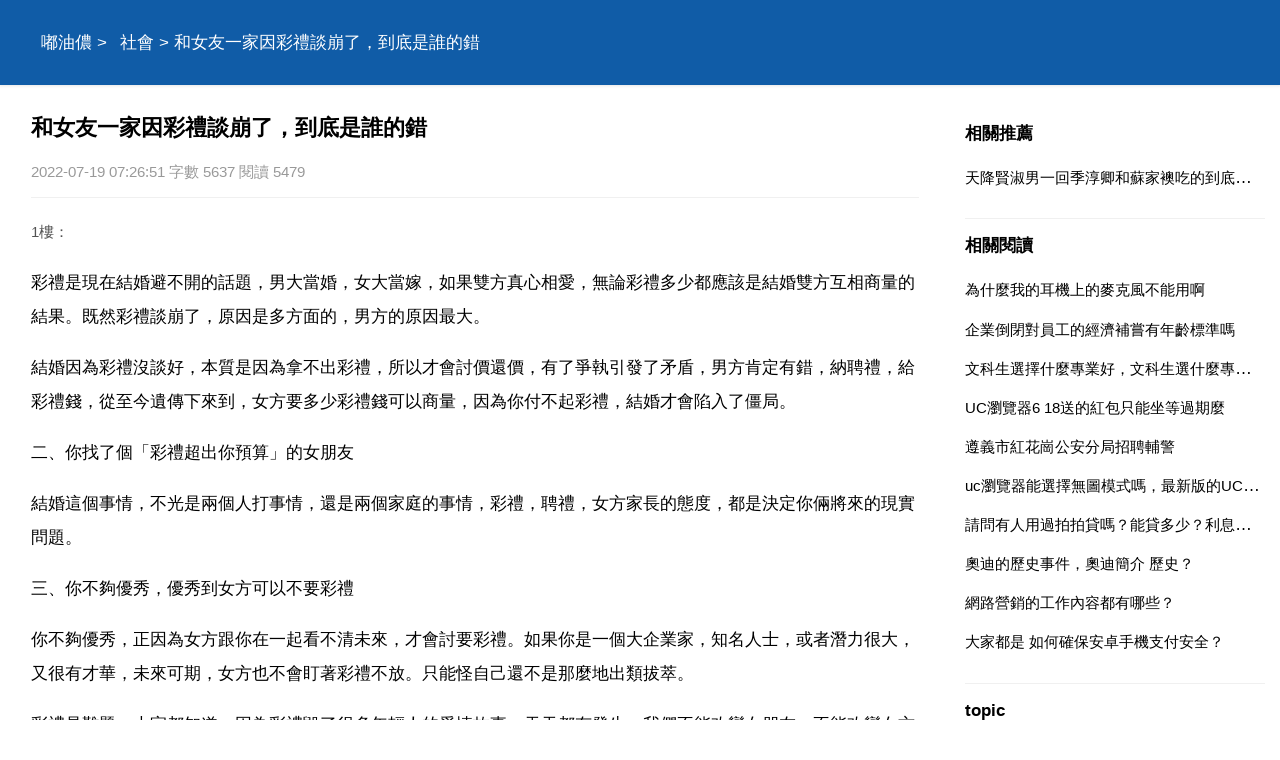

--- FILE ---
content_type: text/html
request_url: https://www.doyouknow.wiki/a/202207/879648.html
body_size: 10009
content:
<!DOCTYPE html>
<html xml:lang="zh-Hant" lang="zh-Hant">
  <head>
    <meta charset="utf-8" />
    <meta name="viewport" content="width=device-width, initial-scale=1.0, maximum-scale=5.0, minimum-scale=1.0" />
    <meta http-equiv="X-UA-Compatible" content="ie=edge,chrome=1" />
    <meta name="applicable-device" content="pc,mobile" />
    <meta name="MobileOptimized" content="width" />
    <meta name="HandheldFriendly" content="true" />
    <meta name="renderer" content="webkit" />
    <meta name="force-rendering" content="webkit" />
	<link rel="canonical" href="https://www.doyouknow.wiki/a/202207/879648.html"/>
	<link type="text/css" rel="stylesheet" href="/style/style.css" />
	<script type="text/javascript" src="/style/head.js"></script>
    <title>和女友一家因彩禮談崩了，到底是誰的錯</title>
	<meta name="apple-mobile-web-app-title" content="嘟油儂">
    <meta name="description" content="和女友一家因彩禮談崩了，到底是誰的錯,彩禮是現在結婚避不開的話題，男大當婚，女大當嫁，如果雙方真心相愛，無論彩禮多少都應該是結婚雙方互相商量的結果。既然彩禮談崩了，原因是多方面的" />
	<base target='_blank'>
	</head>
  <body>
    <header class='TeykdWtttx'>
	<div class='DrxdoPjhnk'><div id='LudbtLdeqb' class='CfcopAolwn rdbox'></div>
	<nav id='nav'>
		<a href='/'>嘟油儂</a> > <a href='/list/shehui/'>社會</a> > 和女友一家因彩禮談崩了，到底是誰的錯	</nav>
	</div>
	</header>
	<div class='DrxdoPjhnk'>
	<section>
		<h1>和女友一家因彩禮談崩了，到底是誰的錯</h1>
		<div class='OosnrZvdce'>2022-07-19 07:26:51 字數 5637 閱讀 5479</div>
		<article class='content LwnstOcigr'>
		<p class='uinfo'>1樓：</p>
<p>彩禮是現在結婚避不開的話題，男大當婚，女大當嫁，如果雙方真心相愛，無論彩禮多少都應該是結婚雙方互相商量的結果。既然彩禮談崩了，原因是多方面的，男方的原因最大。</p>
<p>結婚因為彩禮沒談好，本質是因為拿不出彩禮，所以才會討價還價，有了爭執引發了矛盾，男方肯定有錯，納聘禮，給彩禮錢，從至今遺傳下來到，女方要多少彩禮錢可以商量，因為你付不起彩禮，結婚才會陷入了僵局。</p>
<p>二、你找了個「彩禮超出你預算」的女朋友</p>
<p>結婚這個事情，不光是兩個人打事情，還是兩個家庭的事情，彩禮，聘禮，女方家長的態度，都是決定你倆將來的現實問題。</p>
<p>三、你不夠優秀，優秀到女方可以不要彩禮</p>
<p>你不夠優秀，正因為女方跟你在一起看不清未來，才會討要彩禮。如果你是一個大企業家，知名人士，或者潛力很大，又很有才華，未來可期，女方也不會盯著彩禮不放。只能怪自己還不是那麼地出類拔萃。</p>
<p>彩禮是難題，大家都知道。因為彩禮毀了很多年輕人的愛情故事，天天都有發生，我們不能改變女朋友，不能改變女方家長的態度，唯一能改變的就是自己。</p>
<p>只有自己強大了，才能有跟自己能力相匹配的錢財。目前的困境。要麼退而求其次，找一個要求低一點的女孩結婚，要麼想想辦法湊一湊彩禮，兩個都到了臨門一腳，再這樣黃了，太可惜了。</p>
<p class='uinfo'>2樓：愛笑的</p>
<p>因為訂婚而失戀是男人的錯</p>
<p>中國的彩禮習俗源遠流長。它一直在傳播。男女訂婚時，為了向女方表達真心和真情，在戀愛的過程中，他們給女友送上一份愛的信物，作為愛情的告白。</p>
<p>在愛情的過程中，如果他們因為訂婚禮物而分手，那是誰的錯？我將對此進行具體分析。首先，我會確定分手的原因是那個男人，給我女朋友的訂婚禮物太多了。</p>
<p>如果兩個人是真愛，我不認為女人要求訂婚禮物是錯誤的。這是一種習俗。如果一個女人沒有錢，他怎麼能表達他的誠意呢？</p>
<p>但訂婚禮物取決於男人的經濟實力。如果這個男人是個有錢人，他必須送他的女朋友和開一輛豪華汽車去娶他。訂婚禮物要看男方經濟狀況，男方不能娶老婆，不顧全家衣食無憂？</p>
<p>但是，如果男人的條件好，他也應該有紳士風度。別擔心訂婚禮物的數量。男人也應該心胸開闊。</p>
<p>婚後，女方會把訂婚禮物帶回來，父母也不會要求。不過，這要看當地的風俗習慣。如果男人的經濟條件不好，娶個老婆是件幸福的事。</p>
<p>如果訂婚禮物太多，男人承受不了經濟壓力，如果你的女朋友真的愛你，她會理解你的。否則，只能說你沒有緣分，只能分手。</p>
<p>訂婚禮物沒有錯。訂婚禮物也是考驗婚姻的試金石。彩禮是根據區域經濟消費指數來確定其可操作性的。</p>
<p>由於訂婚儀式的失戀，按照社會對民俗的接受程度，男方立足於現實，卻未能順應現實，弱化了婚約贈予的外延，是男方的過錯。</p>
<p>如果一個女孩追求物質，想象一下這個女孩把她的生命託付給了一個男人。收集彩票禮物和買嫁妝是錯誤的嗎？一個男人連訂婚禮物都要和女孩子競爭，他的心和氣度都值得懷疑。</p>
<p>把愛情理想化太多是不對的。禮貌地說，我們看不到訂婚禮物的合理性。我們的視野狹窄，圖案有點小。</p>
<p class='uinfo'>3樓：社會小達人</p>
<p>雙方都有責任，而男方承擔著巨大的責任。有些男生不想拿彩禮，只想和女孩結婚，這種現象幾乎存在於每個家庭中，只要彩禮金額談不攏，就會分道揚鑣。</p>
<p class='uinfo'>4樓：穿越歷史的今天</p>
<p>和女朋友一家子因為彩禮談崩了，這個到底是誰的錯呢？其實不存在是誰的錯，只是雙方都不肯讓步而已，試想一下談彩禮不就是為了可以結婚嗎，現在談崩了就沒辦法結婚了，建議還是低一低頭，有時候低頭不是服輸。</p>
<p class='uinfo'>5樓：匿名使用者</p>
<p>如果女方家要的彩禮出奇的多，很不切合雙方家庭的實際情況，我認為時候女方家的錯，「天價」彩禮擺明了就是「賣」女兒。</p>
<p class='uinfo'>6樓：le.影視剪輯</p>
<p>個人認為有可能是女方的錯，女方要的彩禮過高，必須男方家庭本來不怎麼富裕，然後彩禮太高更是讓男方家庭雪上加霜，我覺得有時候女方要的彩禮適當就好，是嫁閨女而不是賣閨女。</p>
<p><strong>因彩禮談崩了的愛情，我想知道是誰的錯？</strong></p>
<p class='uinfo'>7樓：不懂的事情就問</p>
<p>誰都無錯，只能說你們兩個感情基礎不是很牢靠。因為彩禮是千百年留下的習俗。</p>
<p class='uinfo'>8樓：love奈何情深</p>
<p>對於彩禮之間的愛情，我覺得兩者之間他們都有錯。</p>
<p class='uinfo'>9樓：問嫻</p>
<p>因為彩禮談崩的愛情，我覺得是大額彩禮這個陋習壓在人們身上的錯，很多家庭為此被壓得喘不過氣來，特別是那些貧困山區更應該擯除這樣的陋習。</p>
<p class='uinfo'>10樓：情豆逗</p>
<p>中國有一個習俗，自古以來嫁女都要要一些彩禮，有的時候因為彩禮少一點或者是拿不出那麼多，女方就提出悔婚。這屬於買賣婚姻，沒有什麼感情可言。是女方的錯，女方或者是女方家長把婚姻看的是一種買賣。</p>
<p class='uinfo'>11樓：匿名使用者</p>
<p>應該是都有錯吧，如果要的太多就是女人的錯，如果不捨得拿出來就是男人的錯。</p>
<p class='uinfo'>12樓：你說過</p>
<p>那是這個社會的錯，畢竟太物質了，也是沒有辦法。</p>
<p class='uinfo'>13樓：龍戰七洋</p>
<p>一般是雙方問題。</p>
<p>瞭解不夠深，貪得無厭</p>
<p class='uinfo'>14樓：不上班行不行阿</p>
<p>這個很難說，也要看具體的事情分析，這種事只能說雙方各退一步。</p>
<p class='uinfo'>15樓：牽強的碎片</p>
<p>兩個都錯，兩個都瞎了雙眼</p>
<p><strong>因為彩禮，快談崩了，到底誰對誰錯?</strong></p>
<p class='uinfo'>16樓：乩身</p>
<p><strong>因為彩禮，快談崩了是雙方的錯</strong>，<strong>雙方都缺乏溝通</strong>。</p>
<p>因為彩禮而導致雙方分崩離析，這種情況不少，<strong>彩禮錢已經成為了橫亙在普通家庭面前的一大障礙。</strong>最近的新聞也是經常出現天價彩禮，豪車洋房等等奢華場面。對於我們普通人來說這些東西就當是茶餘飯後的一種談資吧，看一看、笑一笑也就完事兒，不能好高騖遠，空想這些遙不可及的東西，只能是給自己徒添一個煩惱罷了。</p>
<p>中華人民共和國婚姻法中有一條規定，女方對彩禮、禮金的索要其實是與中華人民共和國婚姻法第一章總則第三條相悖：禁止包辦、買賣婚姻和其他干涉婚姻自由的行為。禁止借婚姻索取財物。</p>
<p>其實很多時候大家的做法都違規了其中的禁止借婚姻索取財物。</p>
<p><strong>中國的彩禮是一個結婚習俗，流傳了數千年。</strong>會有人將許多結婚習俗譬如份子錢、彩禮、嫁妝歸於陋習，但是至今仍然存在，必然有老祖宗留下來的智慧和道理。當然我們不提倡天價彩禮，但也不贊成零彩禮，畢竟人家辛苦養出來的姑娘，這是對女方家庭的尊重。</p>
<p>實際上，<strong>彩禮會從側面反映出婚姻雙方的婚姻家庭觀念的契合程度，</strong>為何女方家庭會拒絕在這方面妥協?因為如果在這一步被男方家庭輕視，自己女兒無論在懷孕還是需要幫助的時候，都會被婆家輕視，更加不會珍惜女人的付出。</p>
<p>但另一方面，猶如《哈姆雷特》一樣，每個人都對彩禮有不同的認知與看法。但是在一些地方，彩禮確實高得離譜了，他們覺得只有彩禮要的多了，才能體現出女方的價值，讓男方知道珍惜，想離婚了，就要想想結婚成本。</p>
<p>我認為，婦女的價值並不是以這樣的方式反映出來的，畢竟，兩個人的生活是更長久的，彩禮多少雙方商量一個適合家庭條件的**就行了。互相謙讓、信任、相親相愛才是婚姻的基礎。</p>
<p class='uinfo'>17樓：無聊解決了</p>
<p>已經談崩了，是我往崩了談的。因為彩禮已經超過我家底快三倍了根本沒法談 所以直接往崩了談。我29歲未婚 農村家庭兄弟倆 哥哥前兩年結婚的  女方31歲離婚兩次 有一12歲兒子 農村家庭 老家跟我們村不算遠，有一弟弟 剛結婚。</p>
<p>上個月老家大姑介紹的 剛見面沒什麼印象 ，第二天她小姨跟我姑可就談起彩禮了 35萬彩禮加一輛車可以現在不要房 等以後再買 我沒同意也沒法同意 因為家裡根本拿不出來那麼多 借到可以借到但我不會去借。因為我倆都在一個城市打工 她跟她家裡住一起 她自己也半年沒上班了 就讓我們自己去談 女方說彩禮可以降到20萬加一輛車但有條件，結婚外面借的錢她一毛不會出讓我家裡還如果我自己還也可以但三年內必須還清 換不清就不生孩子了   婚後工資她的 她兒子結婚我要再出一筆錢 後來我想了下自己家裡情況果斷放棄了 。第一我有自知之明 我家裡最多也就能拿個十幾萬出來，第二婚後我不可能讓家裡給我還錢，第三她兒子的問題 最重要的是她自己本身也就不是個能吃苦的人。</p>
<p> 像她開的條件那我還不如多借個幾十 萬取個頭婚的，在我們老家這邊頭婚的也就40萬到60萬左右彩禮</p>
<p class='uinfo'>18樓：老</p>
<p>哎呀，不要彩禮不要彩禮，彩禮是賣女兒的。女的自己買房買車，男的別要彩禮直接上門就行了，別賣兒子哈。也別要求女人懷孕生孩子，女人嫁給男人也沒要求男人懷孕生子。</p>
<p class='uinfo'>19樓：創業女孩</p>
<p>女的因為彩禮不結婚，那就別結婚了，交往的時候不知道男方家裡情況嗎，女的想要彩禮多，那就找個有錢的男人唄</p>
<p class='uinfo'>20樓：aaa開</p>
<p>最好的彩禮是責任和當擔   最好的嫁妝是溫柔和體貼  我們訂婚時老公送了一**戒指  結婚當天  按民族風俗  男方給女方錢   老公給了50  因為沒錢   哈哈   結婚24年了</p>
<p class='uinfo'>21樓：1叮咚叮咚</p>
<p>看因為多少彩禮談崩的唄 我跟我男朋友因為一萬彩禮談崩了 沒房沒車 我的嫁妝可以買套小房子 這怎麼說 很多人一說到彩禮就覺得肯定女方的錯 但是很多男方不願意付出個三萬五萬就想領證 典禮都不想辦 對錯還是要看實際情況的</p>
<p class='uinfo'>22樓：天天開心</p>
<p>沒結婚以前，女方對金錢索取都那麼心凶，可見都是以金錢為目的婚如同一顆定時炸彈，更有可能有萬一的那一天，小心了男方！</p>
<p class='uinfo'>23樓：所彤</p>
<p>不管男人給多少彩禮，永遠是女人吃虧。婚後家務活男人是很少會做的，懷小孩生小孩，怎麼說都是女人一個人承擔。家庭裡面女人無論付出多少，小孩還是跟男方姓，女方父母男人有幾個去孝順的？</p>
<p class='uinfo'>24樓：天真的緊</p>
<p>談錢！早晚就要崩，如果你差錢你可以留在工廠一輩子上班吶！何必走在一起呢？愛你的人和你愛的人就不談錢，常知寒問暖互相關照，共同攜手走完這段人生。</p>
<p class='uinfo'>25樓：好先生很努力</p>
<p>凡事有個度，男方不出彩禮不對，女方漫天要價也不好，說什麼愛就要按照女方的要求給彩禮，那是自己不夠愛，女方父母在賣女兒，什麼安全感，婚姻不是雙方一起經營的嗎？不是結婚的時候漫天要價得來的，不勞而獲的婚姻是得不到幸福的。貪婪而且自私！</p>
<p class='uinfo'>26樓：影影vs亡亡</p>
<p>最好的狀態是女方不提要求男方主動給，那麼男方是有誠意的</p>
<p>女方提要求在男方承受範圍內，男方的誠意就要打點小折扣了</p>
<p>女方獅子大開口，男方討價還價最後大家妥協的，基本上婚後日子不會太平</p>
<p class='uinfo'>27樓：壞蛋</p>
<p>兩個人結婚，一起籌錢買房，至於雙方父母，見鬼去吧。婚姻與父母無關</p>
<p class='uinfo'>28樓：韋大寶</p>
<p>彩禮其實就是買的冠姓權，什麼都要平分，憑什麼女人生的小孩跟男人姓，不跟女人姓呢？</p>
<p class='uinfo'>29樓：氵呂小布</p>
<p>誰對誰錯 看看彩禮有沒有超出男方家庭承受範圍 要是男方家庭就有十幾萬你要十幾萬甚至二三十萬那就過分了 不買樓車了？</p>
<p class='uinfo'>30樓：匿名使用者</p>
<p>剛分手，我說給十萬，女方不同意，彩禮加三金下來要二十萬，還不算其他，女方不鬆口，那就算了，不能為了娶媳婦掏空整個家</p>
<p class='uinfo'>31樓：hhht在水一方</p>
<p>現今社會男人娶媳婦房子是必須有的吧！再給個十萬八萬的現金也很正常，再買個介指、項鍊、鐲子、衣服、手錶，花個五六萬，總共也就十五六萬。通常年輕人婚前都有車，女方會再買個十幾萬的新車，而且大多數也會給女兒陪嫁房子，算下來，男方就多花了個裝修錢，反正我們這裡就是近樣。</p>				<h5><a href="/a/202103/316478.html">信誠和英國保誠到底是不是一家</a></h5><p class='relOosnrZvdce'>不是一家 英國保誠是純外資保險公司，受國外監管 而信誠是中信和保誠合資的公司，受國內保監會監管。英國保誠在香港就叫英國保誠 在大陸和中信合作，所以叫信誠 如果購買保險，香港的保障範圍比大陸的大很多。比如 原位癌，香港屬於理賠範圍，但大陸不屬於。我有朋友在香港的英國保誠上班，有需要我可以介紹他給你認識...</p>
				<h5><a href="/a/202103/279432.html">搞笑一家人裡尤美家到底是怎麼回事</a></h5><p class='relOosnrZvdce'>其實我看了超級久，還沒看懂呢。我感覺我是連猜帶蒙的。我按我猜的說說好了。尤美爸爸姜哲鋒本來是朝總聯的人，來到韓國，當間諜,給朝鮮提供情報。後來韓國給錢給尤美爸爸了，尤美爸爸就倒戈了，為韓國服務。後來開成家事件，接觸到警察，尤美爸爸就很緊張，然後越緊張越礙事，然後被警察懷疑上了，還盯梢查崗。那個殺由美...</p>
				<h5><a href="/a/202110/692009.html">小區樓頂到底是大家共有，還是屬於最上面一傢俬人的</a></h5><p class='relOosnrZvdce'>小區樓頂當然是大家共用的，如果有一些房子它的樓頂是 的話，那當然是屬於他們的。小區樓頂是屬於大家公用的空間，不屬於居住在最上面那一層的私人空間。小區樓頂應該屬於大家共有，屬於公用面積，大家可以共同使用。但是有的樓盤在售樓的時候承諾買頂層送樓頂，這樣一來樓頂就成了頂樓住戶的私有。小區樓頂，到底是大家共...</p>
				</article>
		<div id="related" class="XkprrPehau LwnstOcigr"><div id='DxyxdKlvzu' class='CbmzzBlqfs rdbox'></div>
			<h4>相關推薦</h4>
			<ul>
						<li><a href='/a/202107/602463.html' target='_blank'>天降賢淑男一回季淳卿和蘇家襖吃的到底是什麼需要詳細介</a></li>
						</ul>
		</div>
	</section>
	<aside id="sidebar">
		<div class="YuhpvCulxj XkprrPehau"><div id='WtkpmFjkyf' class='HltcvUtycm rdbox'></div>
			<h4>相關推薦</h4>
			<ul>
						<li><a href='/a/202107/602463.html'>天降賢淑男一回季淳卿和蘇家襖吃的到底是什麼需要詳細介</a></li>
						</ul>
		</div>
		<div class="YuhpvCulxj XkprrPehau LwnstOcigr">
			<h4>相關閱讀</h4>
			<ul>
						<li><a href='/a/202207/879650.html'>為什麼我的耳機上的麥克風不能用啊</a></li>
						<li><a href='/a/202207/879649.html'>企業倒閉對員工的經濟補嘗有年齡標準嗎</a></li>
						<li><a href='/a/202207/879647.html'>文科生選擇什麼專業好，文科生選什麼專業好？</a></li>
						<li><a href='/a/202207/879646.html'>UC瀏覽器6 18送的紅包只能坐等過期麼</a></li>
						<li><a href='/a/202207/879645.html'>遵義市紅花崗公安分局招聘輔警</a></li>
						<li><a href='/a/202207/879644.html'>uc瀏覽器能選擇無圖模式嗎，最新版的UC瀏覽器不能設定成無圖瀏覽嗎？ 老版的就行啊！</a></li>
						<li><a href='/a/2310/1110164.html'>請問有人用過拍拍貸嗎？能貸多少？利息高嗎？</a></li>
						<li><a href='/a/2310/1110163.html'>奧迪的歷史事件，奧迪簡介 歷史？</a></li>
						<li><a href='/a/2310/1110162.html'>網路營銷的工作內容都有哪些？</a></li>
						<li><a href='/a/2310/1110161.html'>大家都是   如何確保安卓手機支付安全？</a></li>
						</ul>
		</div><div id='MgwozWszmu' class='SsljfOmnwe rdbox'></div>
		<div class="XybkeIwzhe XkprrPehau LwnstOcigr XybkeIwzhe">
			<h4>topic</h4>
			<ul>
						<li><a href='/list/shehui/'>社會</a></li>
						<li><a href='/list/jiaoyu/'>教育</a></li>
						<li><a href='/list/jiankang/'>健康</a></li>
						<li><a href='/list/wenhua/'>文化</a></li>
						<li><a href='/list/keji/'>科技</a></li>
						<li><a href='/list/yule/'>娛樂</a></li>
						<li><a href='/list/xinli/'>心理</a></li>
						<li><a href='/list/shuma/'>數碼</a></li>
						<li><a href='/list/shishang/'>時尚</a></li>
						<li><a href='/list/qiche/'>汽車</a></li>
						<li><a href='/list/youxi/'>遊戲</a></li>
						<li><a href='/list/meishi/'>美食</a></li>
						<li><a href='/list/jiaju/'>家居</a></li>
						<li><a href='/list/caijing/'>財經</a></li>
						<li><a href='/list/lvyou/'>旅遊</a></li>
						<li><a href='/list/yuer/'>育兒</a></li>
						<li><a href='/list/kexue/'>科學</a></li>
						<li><a href='/list/zhichang/'>職場</a></li>
						<li><a href='/list/lishi/'>歷史</a></li>
						<li><a href='/list/chongwu/'>寵物</a></li>
						<li><a href='/list/tiyu/'>體育</a></li>
						<li><a href='/list/shoucang/'>收藏</a></li>
						<li><a href='/list/sannong/'>三農</a></li>
						<li><a href='/list/dongman/'>動漫</a></li>
						<li><a href='/list/guoji/'>國際</a></li>
						<li><a href='/list/junshi/'>軍事</a></li>
						<li><a href='/list/dianying/'>電影</a></li>
						<li><a href='/list/zhishi/'>知識</a></li>
						<li><a href='/list/qita/'>其它</a></li>
						<li><a href='/list/yunqianyunqi/'>孕前孕期</a></li>
						</ul>
		</div>
	</aside>
	</div>
	<footer>
		<div class='DrxdoPjhnk'>
		<div id='RsqxhMhwjo'>
			<script type="text/javascript">footer(13,1,879648);</script>
		</div>
		</div>
    </footer>
  <script defer src="https://static.cloudflareinsights.com/beacon.min.js/vcd15cbe7772f49c399c6a5babf22c1241717689176015" integrity="sha512-ZpsOmlRQV6y907TI0dKBHq9Md29nnaEIPlkf84rnaERnq6zvWvPUqr2ft8M1aS28oN72PdrCzSjY4U6VaAw1EQ==" data-cf-beacon='{"version":"2024.11.0","token":"8045447618e6465f80402d7e871b285f","r":1,"server_timing":{"name":{"cfCacheStatus":true,"cfEdge":true,"cfExtPri":true,"cfL4":true,"cfOrigin":true,"cfSpeedBrain":true},"location_startswith":null}}' crossorigin="anonymous"></script>
</body>
</html>

--- FILE ---
content_type: text/html; charset=utf-8
request_url: https://www.google.com/recaptcha/api2/aframe
body_size: 269
content:
<!DOCTYPE HTML><html><head><meta http-equiv="content-type" content="text/html; charset=UTF-8"></head><body><script nonce="2TYjFAOY3RMWpDROUhgViQ">/** Anti-fraud and anti-abuse applications only. See google.com/recaptcha */ try{var clients={'sodar':'https://pagead2.googlesyndication.com/pagead/sodar?'};window.addEventListener("message",function(a){try{if(a.source===window.parent){var b=JSON.parse(a.data);var c=clients[b['id']];if(c){var d=document.createElement('img');d.src=c+b['params']+'&rc='+(localStorage.getItem("rc::a")?sessionStorage.getItem("rc::b"):"");window.document.body.appendChild(d);sessionStorage.setItem("rc::e",parseInt(sessionStorage.getItem("rc::e")||0)+1);localStorage.setItem("rc::h",'1769743872785');}}}catch(b){}});window.parent.postMessage("_grecaptcha_ready", "*");}catch(b){}</script></body></html>

--- FILE ---
content_type: text/css
request_url: https://www.doyouknow.wiki/style/style.css
body_size: 1313
content:
html {
	font-size: 17px;
	-webkit-text-size-adjust:100%;
	-ms-text-size-adjust:100%;
	color:#000;
	word-wrap: break-word;
    word-break: normal; 
}
body {
	font-family: SF Pro TC,SF Pro Display,SF Pro Icons,PingFang TC,Helvetica Neue,Helvetica,Arial,sans-serif;
	font-feature-settings:"tnum";
	font-variant:tabular-nums;
}
li {
	list-style-type:none;
	display: list-item;
}
a:hover {
	font-weight:700;
}
a {
	color:#000;
	text-decoration:none;
}
* {
	margin:0;
	padding:0;
	border:0;
}
.DrxdoPjhnk {
	margin:0 auto;
	clear:both;
}
header {
	clear:both;
	box-shadow:0 0 3px 1px rgba(0,0,0,.1);
	margin-bottom:8px;
	background-color: #105CA7;
}
nav {
	line-height:5rem;
	height:5rem;
	overflow:hidden;
	white-space: word-wrap;
	padding:0 1rem;
	color:#fff;
}
nav a {
	color:#fff;
	margin-left: .5rem;
}
section {
	float:left;
	padding:0 16px;
	margin-bottom:10px;
}
section p {
	margin: 1rem 0;
	line-height:2rem;
	/*text-indent:2rem;*/
}
.OosnrZvdce {
	line-height:1rem;
	height:1rem;
	overflow:hidden;
	font-size:0.875rem;
	color:#999;
}
.uinfo {
    border-top: 1px solid#cdcccc;
    padding-top: 1rem;
    font-size:.9rem;
    color:#535353;
}
.uinfo:first-of-type {
	border-top:none;
	padding:unset;
}
h1 {
	font-size:1.3rem;
	font-weight:800;
	margin: 0;
	padding:1.2rem 0;
}
h1 a:first-child {
    margin-right: 10px;
}
article {
	margin-top:16px;
}
article a{color:#000;}
article ul li {
    width: 48%;
    float: left;
}
article ul li:nth-child(odd) {
    margin-right:4%;
}
article ul li span{
	margin-left:.5rem;
	color: #999;
	font-size:.8rem;
}
article img{
    float: none;
    width: auto;
    height: auto;
    margin: 10px auto;
	max-width:100%;
	max-height:900px;
	display:block;
}
.navtype{/* margin-left:.5rem; */}

h4 {
	font-size:1rem;
	line-height:2rem;
	height:2rem;
	font-weight:bold;
	color:#000;
	
}
.XkprrPehau {
	margin:.8rem 0;
	padding-top:10px;
	clear:both;
}
.conlist {
    max-height: 980px;
    overflow: hidden;
}
.conlist,#related a{color:#3665c3;}
.pageinfo a {
    background-color: #fff;
    margin-right: .6rem;
    line-height: 2.5rem;
}
.pageinfo {
    height: 2.5rem;
    overflow: hidden;
}
.pageinfo .pagenow {
    background-color: #e6e6ea;
    padding: .2rem .4rem;
    border-radius: 6px;
}
ins.adsbygoogle[data-ad-status="unfilled"] {
    display: none !important;
}
h5 {
    line-height: 2rem;
    height: 2rem;
    overflow: hidden;
    text-overflow: ellipsis;
    white-space: nowrap;
}
h5 a {
    color: #3665c3;
    font-size: 1rem;
    border-top: 1px solid #f0f0f0;
    display: block;
    padding-top: .4rem;
    font-weight: bold;
    overflow: hidden;
    text-overflow: ellipsis;
}
.relOosnrZvdce{text-overflow: -o-ellipsis-lastline;
  overflow: hidden;
  text-overflow: ellipsis;
  display: -webkit-box;
  -webkit-line-clamp: 3;
  line-clamp: 3;
  -webkit-box-orient: vertical;}
.LwnstOcigr {
	border-top:1px solid #f0f0f0;
}
ul {
	padding:5px 0px;
}
ul::after {
    display: table;
    content: "";
    clear: both;
}
li {
    line-height: 2rem;
    height: 2rem;
    overflow: hidden;
    text-overflow: ellipsis;
    white-space: nowrap;
    margin: .3rem 0px;
}
li a{font-size:.9rem;
    overflow: hidden;
    text-overflow: ellipsis;
    white-space: nowrap;
}
.XybkeIwzhe li{
	float:left;
	margin-right:.5rem;
}
.XybkeIwzhe li a{
	background: #F5F5F5;
	font-size:.9rem;
	padding:.2rem .4rem;
	color:#595959;
}
.TrvzaScxsv{
max-height:160rem;
overflow:hidden;
}
.uOosnrZvdce{
 background: #f9f9f9;
 padding:2px 5px;
 border-radius:5px 0;
 font-size: 0.9rem;
}
aside {
	float:right;
	display:block;
	width:300px;
	overflow:hidden;
}
pre {
         white-space: pre-wrap;
         white-space: -moz-pre-wrap;
         white-space: -pre-wrap;
         white-space: -o-pre-wrap;
         Word-wrap: break-word;
}
footer {
	clear:both;
	padding:10px 0px;
	line-height: 3rem;
	background-color: #fafafa;
    border-top: 2px #ddd solid;
}
#RsqxhMhwjo {
	color:#aaa;
	font-size:.8rem;
	text-align:center;
	padding:0 16px;
}
#RsqxhMhwjo a {
	color:#aaa;
}
@media only screen and (min-width:1024px) {
	.DrxdoPjhnk {
	width:1000px;
	}
	section {
		width:666px;
	}
}
@media only screen and (min-width:1280px) {
	.DrxdoPjhnk {
	width:1250px;
	}
	section {
		width:888px;
	}
}
@media only screen and (max-width:1023px) {
	aside {
	display:none;
	}
	nav{
	    height: 3rem;
	    line-height: 3rem;
	}
	section{float: none}
    li a{display: block;}
}

--- FILE ---
content_type: application/javascript
request_url: https://www.doyouknow.wiki/style/head.js
body_size: 508
content:
document.writeln("<script async  src=\'https://pagead2.googlesyndication.com/pagead/js/adsbygoogle.js?client=ca-pub-0868880117491050\' crossorigin=\'anonymous\'></script>");



function googleinfo(aid){
	
    document.write("<ins class=\"adsbygoogle\"");
    document.write("     style=\"display:block\"");
    document.write("     data-ad-client=\"ca-pub-0868880117491050\"");
    document.write("     data-ad-slot=\"9692610233\"");
    document.write("     data-ad-format=\"auto\"");
    document.write("     data-full-width-responsive=\"true\"><\/ins>");
    document.write("<script>(adsbygoogle = window.adsbygoogle || []).push({});<\/script>");
}

function adNode(did,aid){
	document.writeln('<div id="'+did+'" class="ins">');
	googleinfo(aid);
	document.writeln('</div>');
}
	

function footer(tid,aid)
{
	try {
		adNode('hd1d',2);
		document.getElementById('nav').parentNode.appendChild(document.getElementById('hd1d'));

		let content = document.getElementsByTagName('article')[0];
		let plist = content.getElementsByTagName('p');
		let w = document.documentElement.clientWidth || document.body.clientWidth;
		let sp_len=60;
		if(w>1023){
			sp_len=100;
		}
		let count_text=0;
		let count_insert=0;
		for(let i = 0; i < plist.length; i++){
			count_text+=plist[i].innerText.length;
			if(i===0 || (count_text>sp_len)){  // && count_insert<20
				count_text=0;
				count_insert+=1;
				adNode('pp'+count_insert+'d',1);
				if(i===0){
					content.insertBefore(document.getElementById('pp'+count_insert+'d'),plist[i]);
				}else{
					content.insertBefore(document.getElementById('pp'+count_insert+'d'),plist[i].nextSibling);
				}
			}
			if(count_insert>10){
			    break;
			}
		}
		//&& plist[i].className==='uinfo'

		plist = document.getElementsByClassName('XkprrPehau');
		for(let i = 0; i < plist.length; i++){
			//console.log('id'+plist[i].id)
			if(w>1023 || plist[i].id==='related'){
				adNode('ppp'+i+'d',2);
				plist[i].appendChild(document.getElementById('ppp'+i+'d'));
			}
		}

	} catch(e) {}


	document.writeln("Copyright 2018-2021 All Rights Reserved");
}